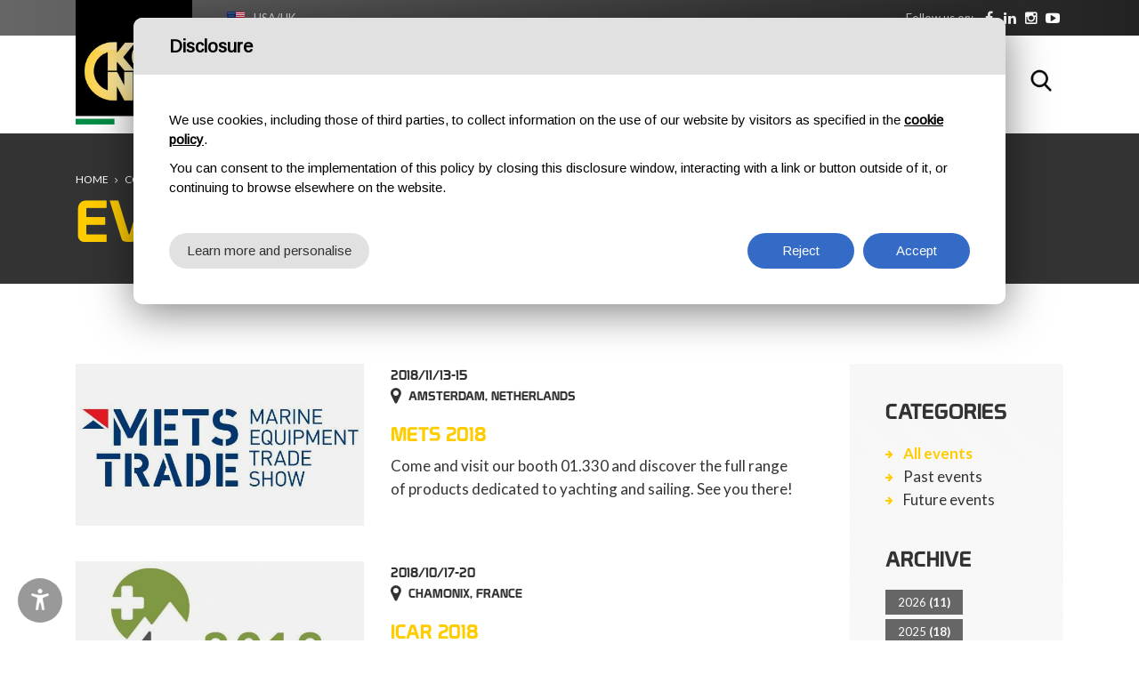

--- FILE ---
content_type: text/html; charset=utf-8
request_url: https://www.kong.it/en/archive/2018/
body_size: 74698
content:


<!DOCTYPE html>

<html lang="en">
<head>
    <meta http-equiv="Content-Type" content="text/html; charset=utf-8" />
    <meta charset="utf-8">
    <meta name="viewport" content="width=device-width, initial-scale=1.0, maximum-scale=1">
    <link href="/favicon.png" rel="shortcut icon" type="image/x-icon">
    <link href="https://fonts.googleapis.com/css?family=Lato:400,700" rel="stylesheet">
    <link href="https://fonts.googleapis.com/css?family=Montserrat:300,400,700" rel="stylesheet">


    

    <meta property="og:image" content="https://www.kong.it/images/kong-share.jpg" />
    <meta name="twitter:image" content="https://www.kong.it/images/kong-share.jpg" />

    

    <meta name="geo.region" content="IT-LC" />
    <meta name="geo.placename" content="Monte Marenzo" />
    <meta name="geo.position" content="45.768282;9.456672" />
    <meta name="ICBM" content="45.768282, 9.456672" />


    <link href="/css/preloader.css" rel="stylesheet">
    <link href="/css/bootstrap.css" rel="stylesheet">
    <link href="/css/font-awesome.min.css" rel="stylesheet">
    <link href="/css/animate.css" rel="stylesheet">
    <link href="/css/swiper.min.css" rel="stylesheet">
    <link href="/css/jquery.fancybox.min.css" rel="stylesheet">
	<link href="/css/jquery-ui.min.css" rel="stylesheet">
    <link href="/css/style.css" rel="stylesheet">
    <link href="/css/custom.css" rel="stylesheet">
    

    <title>Archive - KONG</title>



    <script type="text/javascript">
        function CheckBoxRequired_ClientValidate(sender, e) {
            e.IsValid = jQuery(".AcceptedAgreement input:checkbox").is(':checked');
        }
    </script>

    <script type="text/javascript">
        function CheckBoxRequiredPopupNewsletter_ClientValidate(sender, e) {
            e.IsValid = jQuery(".AcceptedAgreementPopupNewsletter input:checkbox").is(':checked');
        }
    </script>

    <script type="text/javascript">
        function CheckBoxRequiredNewsletter_ClientValidate(sender, e) {
            e.IsValid = jQuery(".AcceptedAgreementNewsletter input:checkbox").is(':checked');
        }
    </script>

    

    <script>
        window.dataLayer = window.dataLayer || [];
        function gtag() {
            dataLayer.push(arguments);
        }
        gtag("consent", "default", {
            ad_storage: "denied",
            analytics_storage: "denied",
            personalization_storage: "granted",
            wait_for_update: 2000 // milliseconds
        });
        gtag('set', 'url_passthrough', true);
        gtag("set", "ads_data_redaction", true);
        // Google Tag Manager
        (function (w, d, s, l, i) {
            w[l] = w[l] || [];
            w[l].push({
                'gtm.start': new Date().getTime(),
                event: 'gtm.js'
            });
            var f = d.getElementsByTagName(s)[0],
                j = d.createElement(s),
                dl = l != 'dataLayer' ? '&l=' + l : '';
            j.async = true;
            j.src =
                'https://www.googletagmanager.com/gtm.js?id=' + i + dl;
            f.parentNode.insertBefore(j, f);
        })(window, document, 'script', 'dataLayer', 'GTM-PB3XZNS');
    </script>

    <!-- Global site tag (gtag.js) - Google Analytics -->
    <script async src="https://www.googletagmanager.com/gtag/js?id=UA-54875299-1"></script>
    <script>
        window.dataLayer = window.dataLayer || [];
        function gtag() { dataLayer.push(arguments); }
        gtag('js', new Date());

        gtag('config', 'UA-54875299-1');
        gtag('config', 'AW-10846872623');
    </script>

    


    <script type="text/javascript" src="https://platform-api.sharethis.com/js/sharethis.js#property=647488be40353a0019caf086&product=inline-share-buttons" async="async"></script>


    <style>
        .social ul .wechat.desktop {
            display: block;
        }

        .social ul .wechat.mobile {
            display: none;
        }

        @media screen and (max-width: 768px) {
            .social ul .wechat.desktop {
                display: none;
            }

            .social ul .wechat.mobile {
                display: block;
            }
        }
    </style>

</head>
<body class="langen">
    <a href="#main-content" class="skip-link">Skip to main content</a>

    
    <!-- Google Tag Manager (noscript) -->
    <noscript>
        <iframe src="https://www.googletagmanager.com/ns.html?id=GTM-PB3XZNS"
            height="0" width="0" style="display: none; visibility: hidden"></iframe>
    </noscript>
    <!-- End Google Tag Manager (noscript) -->

    <form name="aspnetForm" method="post" action="/en/archive/2018/" onsubmit="javascript:return WebForm_OnSubmit();" id="aspnetForm">
<div>
<input type="hidden" name="__EVENTTARGET" id="__EVENTTARGET" value="" />
<input type="hidden" name="__EVENTARGUMENT" id="__EVENTARGUMENT" value="" />
<input type="hidden" name="__VIEWSTATEFIELDCOUNT" id="__VIEWSTATEFIELDCOUNT" value="7" />
<input type="hidden" name="__VIEWSTATE" id="__VIEWSTATE" value="/[base64]" />
<input type="hidden" name="__VIEWSTATE1" id="__VIEWSTATE1" value="[base64]" />
<input type="hidden" name="__VIEWSTATE2" id="__VIEWSTATE2" value="[base64]" />
<input type="hidden" name="__VIEWSTATE3" id="__VIEWSTATE3" value="[base64]" />
<input type="hidden" name="__VIEWSTATE4" id="__VIEWSTATE4" value="[base64]" />
<input type="hidden" name="__VIEWSTATE5" id="__VIEWSTATE5" value="[base64]" />
<input type="hidden" name="__VIEWSTATE6" id="__VIEWSTATE6" value="[base64]/kmPs3Sayp0VWtg1NmHNdOA==" />
</div>

<script type="text/javascript">
//<![CDATA[
var theForm = document.forms['aspnetForm'];
if (!theForm) {
    theForm = document.aspnetForm;
}
function __doPostBack(eventTarget, eventArgument) {
    if (!theForm.onsubmit || (theForm.onsubmit() != false)) {
        theForm.__EVENTTARGET.value = eventTarget;
        theForm.__EVENTARGUMENT.value = eventArgument;
        theForm.submit();
    }
}
//]]>
</script>


<script src="/WebResource.axd?d=a9ZtzeyLaW5PItI4OqSNsl5N3kmAwEBden1yKdG2VOmztP9WI7ehxqnvPY6HcGKcY2rzVWRA-SoSJAwINcM9YikQUBU1&amp;t=637322027740000000" type="text/javascript"></script>


<script src="/ScriptResource.axd?d=p34puON0SvxWsKPwpV0BFBZcLhq3zkxG2uDYUeyD-fpYQZ2dQ1OXwzzvCSbGjFTWd3Yw1XT-DGnekkK8EsmBezwrI98nejzrrQ5uhMm0vHy3XSXMztZ5yRSR5CsiLWzfJB6I1f8bG2Q0Chx4A6JosUOZoII1&amp;t=ffffffffd3a02b01" type="text/javascript"></script>
<script src="/ScriptResource.axd?d=3VWSYO1hhM3dBfvycOWbjXxe_pb81GZU4GJTIUxjLc5MlwhcMR1ajD5aGqUHuxCvoBNPjMnc3MaMeV6uFsnpLmK3i5HEo5vcm5aCPDT93lfIxjCnJhuus5_X-dU11ONJ24YYCJFmfxZ6zuE2laZ2b3aKXKhZfgdItu4FG-IBvQuVztUX0&amp;t=4f7d5f1" type="text/javascript"></script>
<script type="text/javascript">
//<![CDATA[
if (typeof(Sys) === 'undefined') throw new Error('ASP.NET Ajax client-side framework failed to load.');
//]]>
</script>

<script src="/ScriptResource.axd?d=RWtJfx9R3BmbQurO9fRBSVVqEEiLnIiG3OPVOEv4VtdMpIUCzwczLUllRPgzs6ymFVo5LQT5rdPyu_7-N2V-CkEEY7meKoZr1liTyxv37YP0mC7jk3nVM0VelgLjo_HU6NNrV2fJrW8yhL00pUhw9cuyo0Od4squiok--YejYbw6OG4ME-y4gfbsrnIFbeIVnbuTPA2&amp;t=4f7d5f1" type="text/javascript"></script>
<script type="text/javascript">
//<![CDATA[
function WebForm_OnSubmit() {
if (typeof(ValidatorOnSubmit) == "function" && ValidatorOnSubmit() == false) return false;
return true;
}
//]]>
</script>

<div>

	<input type="hidden" name="__VIEWSTATEGENERATOR" id="__VIEWSTATEGENERATOR" value="BC8F39E7" />
	<input type="hidden" name="__EVENTVALIDATION" id="__EVENTVALIDATION" value="/wEdAAibQBUDh6Hl84ZF6LlyGI9kf5ib+JBLaDisYFeYmzYMWFp92C/P/saOEmTry1AaXNz95QuwVIDB+43/Qp5eB52h7mi9q/niKz8OX44TU+fNTl9rDXRbVm8Yl015JatMeTRt45H9iLtLz3FpocqdkbPLUKAtb3qUsGK7Z/4Q93/B7vGK8PMQAW3qNo+HBhGR4GFM1mXL" />
</div>

        <script type="text/javascript">
//<![CDATA[
Sys.WebForms.PageRequestManager._initialize('ctl00$ScriptManager1', 'aspnetForm', [], [], [], 90, 'ctl00');
//]]>
</script>


        <header id="sticker1" class="header">
            <div class="top">
                <div class="container">
                    <div class="languages"><div class="current en"><a href="#">USA/UK</a></div><div class="list"><ul><li class="it "><a href="/it/">Italia</a></li><li class="en active"><a href="/en/">USA/UK</a></li><li class="es "><a href="/es/">España</a></li><li class="fr "><a href="/fr/">France</a></li><li class="de "><a href="/de/">Deutschland</a></li><li class="pt "><a href="/pt/">Português</a></li><li class="ru "><a href="/ru/">Россия</a></li><li class="cn"><a target="_blank" href="http://kongfareast.cn/">中国</a></li></ul></div></div>
                    <div class="social">
                        <div class="text">
                            <p>Follow us on:</p>
                        </div>
                        <ul>
                            
                            <li class="facebook"><a rel="nofollow" href="https://www.facebook.com/kongitaly" target="_blank"><span class="circle"><i class="fa fa-facebook"></i></span></a></li>
                            <li class="linkedin"><a rel="nofollow" href="https://www.linkedin.com/company/kong-spa" target="_blank"><span class="circle"><i class="fa fa-linkedin"></i></span></a></li>
                            <li class="instagram"><a rel="nofollow" href="https://www.instagram.com/kong.italy/" target="_blank"><span class="circle"><i class="fa fa-instagram"></i></span></a></li>
                            <li class="youtube"><a rel="nofollow" href="https://www.youtube.com/@KongItaly" target="_blank"><span class="circle"><i class="fa fa-youtube-play"></i></span></a></li>

                            
                        </ul>
                    </div>
                </div>
            </div>
            <nav class="navbar container">
                <a class="navbar-brand" href="https://www.kong.it/en/">
                    
                <img src="/images/logo.png" class="" alt="Kong" /></a>
                    

                <button class="navbar-toggle pull-right" data-target="#navbar" data-toggle="collapse" type="button"><i class="fa fa-bars"></i></button>
                <div id="navbar" class="navbar-collapse collapse pull-right">
                    <ul class="nav navbar-nav">
                        <li class="home "><a href="https://www.kong.it/en/"><span>Home</span></a></li>
                        <li class="category dropdown dropdown-static "><a href="https://www.kong.it/en/catalog/outdoor/" class="link-padre dropdown-toggle"><span>Outdoor</span></a> <span class="aprisottomenu"></span>
                            <div class="sf-mega dropdown-menu">
                                <div class="container">
                                    <div class="row divtable">
                                        <div class="divcell col-sm-3">
                                            <h5>Products</h5>
                                            <ul class="">
                                                    <li><a href="https://www.kong.it/en/products/outdoor/accessories/">Accessories</a></li>    <li><a href="https://www.kong.it/en/products/outdoor/aid-climbing/">AID Climbing</a></li>    <li><a href="https://www.kong.it/en/products/outdoor/anchorage/">Anchorage</a></li>    <li><a href="https://www.kong.it/en/products/outdoor/bags/">Bags</a></li>    <li><a href="https://www.kong.it/en/products/outdoor/carabiners/">Carabiners / Connectors</a></li>    <li><a href="https://www.kong.it/en/products/outdoor/coudou-pro/">Coudou Pro</a></li>    <li><a href="https://www.kong.it/en/products/outdoor/descenders/">Descenders</a></li>    <li><a href="https://www.kong.it/en/products/outdoor/distributed-brands/">Distributed Brands</a></li>    <li><a href="https://www.kong.it/en/products/outdoor/ferrata-kit/">Ferrata Kit</a></li>    <li><a href="https://www.kong.it/en/products/outdoor/gloves/">Gloves</a></li>    <li><a href="https://www.kong.it/en/products/outdoor/harnesses/">Harnesses</a></li>    <li><a href="https://www.kong.it/en/products/outdoor/helmets/">Helmets</a></li>    <li><a href="https://www.kong.it/en/products/outdoor/pulleys/">Pulleys</a></li>    <li><a href="https://www.kong.it/en/products/outdoor/quicklinks/">Quick Links</a></li>    <li><a href="https://www.kong.it/en/products/outdoor/quickdraws/">Quickdraws</a></li>    <li><a href="https://www.kong.it/en/products/outdoor/rope-clamps/">Rope clamps</a></li>    <li><a href="https://www.kong.it/en/products/outdoor/ropes/">Ropes</a></li>    <li><a href="https://www.kong.it/en/products/outdoor/slings/">Slings</a></li>    <li><a href="https://www.kong.it/en/products/outdoor/winter-line/">Winter line</a></li>
                                            </ul>
                                        </div>

                                        <div class="divcell col-sm-3"><h5>Outdoor activities</h5><ul>    <li><a href="https://www.kong.it/en/activity/canyoning/">Canyoning</a></li>    <li><a href="https://www.kong.it/en/activity/caving/">Caving</a></li>    <li><a href="https://www.kong.it/en/activity/climbing/">Climbing</a></li>    <li><a href="https://www.kong.it/en/activity/ferrata/">Ferrata</a></li>    <li><a href="https://www.kong.it/en/activity/mountaineering/">Mountaineering</a></li>    <li><a href="https://www.kong.it/en/activity/rope-courses/">Rope courses</a></li>    <li><a href="https://www.kong.it/en/activity/snow-ice/">Snow & ice</a></li></ul></div>

                                        <div class="divcell col-sm-3">
                                            <h5>Highlights</h5>
                                            <ul>
                                                    <li><a href="https://www.kong.it/en/product/convoy/">Convoy</a></li>    <li><a href="https://www.kong.it/en/product/frog/">Frog</a></li>    <li><a href="https://www.kong.it/en/product/genius/">Genius II</a></li>    <li><a href="https://www.kong.it/en/product/i-ovalone-alu-auto-block/">i-Ovalone Alu Auto Block</a></li>    <li><a href="https://www.kong.it/en/product/i-ovalone-alu-twist-lock/">i-Ovalone Alu Twist Lock</a></li>    <li><a href="https://www.kong.it/en/product/i-ovalone-dna-autoblock/">i-Ovalone DNA Autoblock</a></li>    <li><a href="https://www.kong.it/en/product/lario-4/">LARIO 4</a></li>    <li><a href="https://www.kong.it/en/product/leef/">Leef</a></li>
                                            </ul>
                                        </div>
                                        <div class="divcell col-sm-3 menu-image">
                                            <img alt="Outdoor" src="/images/menu-sport.jpg" class="img-responsive" />
                                        </div>
                                    </div>
                                </div>
                            </div>
                        </li>
                        <li class="category dropdown dropdown-static "><a href="https://www.kong.it/en/catalog/professional/" class="link-padre dropdown-toggle"><span>Professional</span></a> <span class="aprisottomenu"></span>
                            <div class="sf-mega dropdown-menu">
                                <div class="container">
                                    <div class="row divtable">
                                        <div class="divcell col-sm-3">
                                            <h5>Products</h5>
                                            <ul>
                                                    <li><a href="https://www.kong.it/en/products/professional/accessories/">Accessories</a></li>    <li><a href="https://www.kong.it/en/products/professional/aid-climbing/">AID Climbing</a></li>    <li><a href="https://www.kong.it/en/products/professional/anchorage/">Anchorage</a></li>    <li><a href="https://www.kong.it/en/products/professional/bags/">Bags</a></li>    <li><a href="https://www.kong.it/en/products/professional/carabiners/">Carabiners / Connectors</a></li>    <li><a href="https://www.kong.it/en/products/professional/descenders/">Descenders</a></li>    <li><a href="https://www.kong.it/en/products/professional/distributed-brands/">Distributed Brands</a></li>    <li><a href="https://www.kong.it/en/products/professional/evacuation/">Evacuation and Transport</a></li>    <li><a href="https://www.kong.it/en/products/professional/fall-arrest-and-positioning/">Fall arrest and positioning</a></li>    <li><a href="https://www.kong.it/en/products/professional/gloves/">Gloves</a></li>    <li><a href="https://www.kong.it/en/products/professional/harnesses/">Harnesses</a></li>    <li><a href="https://www.kong.it/en/products/professional//">Helicopter Set-Up</a></li>    <li><a href="https://www.kong.it/en/products/professional/helmets/">Helmets</a></li>    <li><a href="https://www.kong.it/en/products/professional/lifting-devices/">Lifting devices</a></li>    <li><a href="https://www.kong.it/en/products/professional/pulleys/">Pulleys</a></li>    <li><a href="https://www.kong.it/en/products/professional/quicklinks/">Quick Links</a></li>    <li><a href="https://www.kong.it/en/products/professional/rope-clamps/">Rope clamps</a></li>    <li><a href="https://www.kong.it/en/products/professional/ropes/">Ropes</a></li>    <li><a href="https://www.kong.it/en/products/professional/slings/">Slings</a></li>    <li><a href="https://www.kong.it/en/products/professional/stretchers/">Stretchers</a></li>    <li><a href="https://www.kong.it/en/products/professional/winter-line/">Winter line</a></li>
                                            </ul>
                                        </div>


                                        <div class="divcell col-sm-3"><h5>Rescue activities</h5><ul>    <li><a href="https://www.kong.it/en/activity/cableway-evacuation/">Cableway evacuation</a></li>    <li><a href="https://www.kong.it/en/activity/firebrigades-and-civil-protection/">Firebrigades and civil protection</a></li>    <li><a href="https://www.kong.it/en/activity/helirescue/">Helirescue</a></li>    <li><a href="https://www.kong.it/en/activity/k9/">K9</a></li>    <li><a href="https://www.kong.it/en/activity/mountain-rescue/">Mountain rescue</a></li>    <li><a href="https://www.kong.it/en/activity/tactical/">Tactical</a></li>    <li><a href="https://www.kong.it/en/activity/water-danger/">Water danger</a></li></ul></div><div class="divcell col-sm-3"><h5>Work activities</h5><ul>    <li><a href="https://www.kong.it/en/activity/confined-spaces/">Confined spaces</a></li>    <li><a href="https://www.kong.it/en/activity/laddersnbspand-elevating-platforms/">Ladders&nbsp;and elevating platforms</a></li>    <li><a href="https://www.kong.it/en/activity/metal-structures/">Metal structures</a></li>    <li><a href="https://www.kong.it/en/activity/roof-and-inclined-planes/">Roof and inclined planes</a></li>    <li><a href="https://www.kong.it/en/activity/rope-access/">Rope Access</a></li>    <li><a href="https://www.kong.it/en/activity/sailboats/">Sailboats</a></li>    <li><a href="https://www.kong.it/en/activity/scaffolding-and-trestels/">Scaffolding and trestels</a></li>    <li><a href="https://www.kong.it/en/activity/treeclimbing-arboriculture/">Treeclimbing / arboriculture</a></li>    <li><a href="https://www.kong.it/en/activity/wind-turbines/">Wind turbines</a></li></ul></div>

                                        <div class="divcell col-sm-3 menu-image">
                                            <img alt="Professional" src="/images/menu-professional.jpg" class="img-responsive" />
                                        </div>

                                    </div>
                                </div>
                            </div>
                        </li>
                        <li class="category dropdown dropdown-static "><a href="https://www.kong.it/en/catalog/components/" class="link-padre dropdown-toggle"><span>Components</span></a> <span class="aprisottomenu"></span>
                            <div class="sf-mega dropdown-menu">
                                <div class="container">
                                    <div class="row divtable">
                                        <div class="divcell col-sm-3">
                                            <h5>Products</h5>
                                            <ul>
                                                    <li><a href="https://www.kong.it/en/products/components/carabiners/">Carabiners / Connectors</a></li>    <li><a href="https://www.kong.it/en/products/components/quicklinks/">Quick Links</a></li>    <li><a href="https://www.kong.it/en/products/components/sailing-accessories/">Sailing accessories</a></li>    <li><a href="https://www.kong.it/en/products/components/small-metal-parts/">Small metal parts</a></li>
                                            </ul>
                                        </div>
                                        <div class="divcell col-sm-3"><h5>Components activities</h5><ul>    <li><a href="https://www.kong.it/en/activity/ironware/">Ironware</a></li>    <li><a href="https://www.kong.it/en/activity/sailing/">Sailing</a></li></ul></div>

                                        <div class="divcell col-sm-3">
                                            <h5>Highlights</h5>
                                            <ul>
                                                    <li><a href="https://www.kong.it/en/product/i-ovalone-dna-autoblock/">i-Ovalone DNA Autoblock</a></li>    <li><a href="https://www.kong.it/en/product/mini-frog/">Mini Frog</a></li>    <li><a href="https://www.kong.it/en/product/ovalonednaautoblock/">Ovalone DNA Autoblock</a></li>    <li><a href="https://www.kong.it/en/product/quick-release-525/">Quick Release 525</a></li>    <li><a href="https://www.kong.it/en/product/swivel-anchor-connector/">Swivel anchor connector</a></li>
                                            </ul>
                                        </div>


                                        <div class="divcell col-sm-3 menu-image">
                                            <img alt="Components" src="/images/menu-componenti.jpg" class="img-responsive" />
                                        </div>

                                    </div>
                                </div>
                            </div>
                        </li>




                        <li class="company dropdown dropdown-static active"><a href="https://www.kong.it/en/company/" class="link-padre dropdown-toggle"><span>About us</span></a> <span class="aprisottomenu"></span>
                            <div class="sf-mega dropdown-menu">
                                <div class="container">
                                    <div class="row divtable">
                                        <div class="divcell col-sm-3">
                                            <h5>Company</h5>
                                            <ul>
                                                <li><a href="https://www.kong.it/en/history/">History</a></li>
                                                <li><a href="https://www.kong.it/en/factory/">Factory</a></li>
                                                <li><a href="https://www.kong.it/en/innovations-patents-technologies/">Innovations & Patents</a></li>
                                                <li><a href="https://www.kong.it/en/company-policy/">Company Policy</a></li>

                                                

                                                <li><a href="https://www.voloclublecco.it/" target="_blank" rel="nofollow">Volo Club Lecco</a></li>

                                            </ul>
                                        </div>

                                        <div class="divcell col-sm-3">
                                            <h5>Quality</h5>
                                            <ul>
                                                <li><a href="https://www.kong.it/en/certifications-and-accreditations/">Certifications and accreditations</a></li>
                                                <li><a href="https://www.kong.it/en/standards/">Standards</a></li>

                                                
                                                <li><a href="https://www.kong.it/en/declaration-of-conformity/">Declaration of Conformity</a></li>
                                                

                                                <li><a href="https://www.kong.it/en/life/">Lifetime of products</a></li>
                                                <li><a href="https://www.kong.it/en/controlli-ispezioni-revisioni/">Checks, inspections and servicing</a></li>

                                                
                                            </ul>
                                        </div>

                                        <div class="divcell col-sm-3">
                                            <h5>Experience</h5>
                                            <ul>
                                                <li><a href="https://www.kong.it/en/kong-team/">Kong team</a></li>
                                                <li><a href="https://www.kong.it/en/news/">Events</a></li>

                                                
                                                <li><a href="https://www.kong.it/en/lexicon/">Lexicon</a></li>
                                                

                                                <li><a href="https://www.kong.it/en/virtual-booth/">Virtual booth</a></li>
                                                <li><a href="https://www.kong.it/en/come-scegliere-un-connettore/">How to choose a connector</a></li>
                                            </ul>
                                        </div>


                                        <div class="divcell col-sm-3 menu-image">
                                            <img alt="Kong azienda" src="/images/menu-azienda.jpg" class="img-responsive" />
                                        </div>

                                    </div>
                                </div>
                            </div>
                        </li>



                        

                        <li class="download "><a href="https://www.kong.it/en/download/"><span>Download</span></a></li>


                        
                        <li class="training "><a href="https://www.kong.it/en/training/" class="dropdown-toggle"><span>Training</span></a> <span class="aprisottomenu"></span>
                            <ul class="dropdown-menu sub-menu">

                                <li><a href="https://www.kong.it/en/training-courses/">Training courses</a></li>


                                <li><a href="https://www.kong.it/en/courses-calendar/">Courses Calendar</a></li>
                                <li><a href="https://www.kong.it/en/inspector-register/">Inspector register</a></li>
                            </ul>
                        </li>
                        
                        <li class="contacts "><a href="https://www.kong.it/en/contacts/" class="dropdown-toggle"><span>Contacts</span></a> <span class="aprisottomenu"></span>
                            <ul class="dropdown-menu sub-menu">
                                <li><a href="https://www.kong.it/en/contacts/">Contact us</a></li>
                                <li><a href="https://www.kong.it/en/subsidiaries/">Subsidiaries</a></li>
                                <li><a href="https://www.kong.it/en/distributors/">Area manager</a></li>
                                <li><a href="https://www.kong.it/en/retailers/">Retailers</a></li>
                                <li><a href="https://www.kong.it/en/logistic-info/">Logistic Info</a></li>
                            </ul>
                        </li>

                        
                    </ul>

                    <div class="search">
                        <button type="button" class="fa fa-search active cercabody" data-target=".navbar-search" data-toggle="collapse">Search</button>
                    </div>

                </div>
            </nav>
        </header>
        <main>

            
    <div class="wrapper">
        <div class="content no-all-paddings">
            <div class="title">
                <div class="breadcrumb">
                    <div class="container">
                        <div class="box">
                            <ul>
                                <li><a href="https://www.kong.it/en/">Home</a></li>
                                <li><a href="https://www.kong.it/en/company/">Company</a></li>
                                <li><a href="#">Archive</a></li>
                            </ul>
                        </div>
                    </div>
                </div>
                <div class="container">
                    <div class="row">
                        <div class="col-sm-12">
                            <h1>Events</h1>
                        </div>
                    </div>
                </div>
            </div>
            <div class="block presentation archive list" id="main-content">
                <div class="container">
                    <div class="row riga">
                        <div class="col-md-3 col-sm-12 pull-right">
                            

<div class="sidebar-news">
    <div class="widget categories">
        <h3>Categories</h3>
        <ul>
            <li class="active"><a href="https://www.kong.it/en/news/">All events</a></li><li><a href="https://www.kong.it/en/prev/">Past events</a></li><li><a href="https://www.kong.it/en/next/">Future events</a></li>
        </ul>
    </div>
    <div class="widget years">
        <h3>Archive</h3>
        <ul>
            <li ><a href="https://www.kong.it/en/archive/2026/">2026 <span>(11)</span></a></li><li ><a href="https://www.kong.it/en/archive/2025/">2025 <span>(18)</span></a></li><li ><a href="https://www.kong.it/en/archive/2024/">2024 <span>(16)</span></a></li><li ><a href="https://www.kong.it/en/archive/2023/">2023 <span>(10)</span></a></li><li ><a href="https://www.kong.it/en/archive/2022/">2022 <span>(16)</span></a></li><li ><a href="https://www.kong.it/en/archive/2021/">2021 <span>(6)</span></a></li><li ><a href="https://www.kong.it/en/archive/2020/">2020 <span>(12)</span></a></li><li ><a href="https://www.kong.it/en/archive/2019/">2019 <span>(15)</span></a></li><li class="active"><a href="https://www.kong.it/en/archive/2018/">2018 <span>(13)</span></a></li><li ><a href="https://www.kong.it/en/archive/2017/">2017 <span>(11)</span></a></li><li ><a href="https://www.kong.it/en/archive/2016/">2016 <span>(4)</span></a></li><li ><a href="https://www.kong.it/en/archive/2015/">2015 <span>(6)</span></a></li><li ><a href="https://www.kong.it/en/archive/2014/">2014 <span>(2)</span></a></li>
        </ul>
    </div>
</div>

                        </div>
                        <div class="col-md-9 col-sm-12">
                            <div class="row lista">
                                

        <div class="col-md-12 col-sm-12">
            <div class="item">
                <div class="row">
                    <div class="col-md-5 col-sm-12">
                        <div class="image">
                            <a href="https://www.kong.it/en/post/mets-2018/">
                                <img alt="METS&nbsp;2018" src="https://www.kong.it/upload/img/c/585x329-metstradelogo.jpg" class="img-responsive"></a>
                        </div>
                    </div>
                    <div class="col-md-7 col-sm-12">
                        <div class="bottom">
                            <p class="data">2018/11/13-15</p>
                            <p class="location">Amsterdam, Netherlands</p>
                            <h2><a href="https://www.kong.it/en/post/mets-2018/">METS&nbsp;2018</a></h2>
                            <p>Come and visit our booth 01.330 and discover the full range of products dedicated to yachting and sailing.
See you there!</p>
                        </div>
                    </div>
                </div>
            </div>
        </div>


    

        <div class="col-md-12 col-sm-12">
            <div class="item">
                <div class="row">
                    <div class="col-md-5 col-sm-12">
                        <div class="image">
                            <a href="https://www.kong.it/en/post/icar-2018/">
                                <img alt="ICAR 2018" src="https://www.kong.it/upload/img/c/585x329-logoicarcisa2018.jpg" class="img-responsive"></a>
                        </div>
                    </div>
                    <div class="col-md-7 col-sm-12">
                        <div class="bottom">
                            <p class="data">2018/10/17-20</p>
                            <p class="location">Chamonix, France</p>
                            <h2><a href="https://www.kong.it/en/post/icar-2018/">ICAR 2018</a></h2>
                            <p>International conference dedicated to mountain rescue and emergency management.
Come visit our booth to discover the full range of our products.
See y..</p>
                        </div>
                    </div>
                </div>
            </div>
        </div>


    

        <div class="col-md-12 col-sm-12">
            <div class="item">
                <div class="row">
                    <div class="col-md-5 col-sm-12">
                        <div class="image">
                            <a href="https://www.kong.it/en/post/reas-2018/">
                                <img alt="REAS 2018" src="https://www.kong.it/upload/img/c/585x329-reas.jpg" class="img-responsive"></a>
                        </div>
                    </div>
                    <div class="col-md-7 col-sm-12">
                        <div class="bottom">
                            <p class="data">2018/10/05-07</p>
                            <p class="location">Brescia, Italia</p>
                            <h2><a href="https://www.kong.it/en/post/reas-2018/">REAS 2018</a></h2>
                            <p>Come to visit our booth, pavillon 5 stand A29 and discover all the new products we will present in worldwide preview.We are waiting!</p>
                        </div>
                    </div>
                </div>
            </div>
        </div>


    

        <div class="col-md-12 col-sm-12">
            <div class="item">
                <div class="row">
                    <div class="col-md-5 col-sm-12">
                        <div class="image">
                            <a href="https://www.kong.it/en/post/fisp-2018/">
                                <img alt="FISP 2018" src="https://www.kong.it/upload/img/c/585x329-fisp2018.jpg" class="img-responsive"></a>
                        </div>
                    </div>
                    <div class="col-md-7 col-sm-12">
                        <div class="bottom">
                            <p class="data">2018/10/03-05</p>
                            <p class="location">São Paulo, Brazil</p>
                            <h2><a href="https://www.kong.it/en/post/fisp-2018/">FISP 2018</a></h2>
                            <p>FISP is the main fair of safety and protection at work of Latin America.Don't miss the chance to meet us in our booth 404B and discover the high quali..</p>
                        </div>
                    </div>
                </div>
            </div>
        </div>


    

        <div class="col-md-12 col-sm-12">
            <div class="item">
                <div class="row">
                    <div class="col-md-5 col-sm-12">
                        <div class="image">
                            <a href="https://www.kong.it/en/post/12deg-kong-open-day/">
                                <img alt="Kong Open Day" src="https://www.kong.it/upload/img/c/585x329-copertinafbkod12.jpg" class="img-responsive"></a>
                        </div>
                    </div>
                    <div class="col-md-7 col-sm-12">
                        <div class="bottom">
                            <p class="data">2018/09/29</p>
                            <p class="location">via XXV Aprile 4, 23804 Monte Marenzo (LC)</p>
                            <h2><a href="https://www.kong.it/en/post/12deg-kong-open-day/">Kong Open Day</a></h2>
                            <p>Also this year KONG will open the doors of its factory in order to introduce an Italian reality with a long history of corporate and sports.KONG staff..</p>
                        </div>
                    </div>
                </div>
            </div>
        </div>


    

        <div class="col-md-12 col-sm-12">
            <div class="item">
                <div class="row">
                    <div class="col-md-5 col-sm-12">
                        <div class="image">
                            <a href="https://www.kong.it/en/post/chiusura-estiva-1/">
                                <img alt="Summer Holidays" src="https://www.kong.it/upload/img/c/585x329-chiusuraestiva2018.jpg" class="img-responsive"></a>
                        </div>
                    </div>
                    <div class="col-md-7 col-sm-12">
                        <div class="bottom">
                            <p class="data">2018/08/04-26</p>
                            <p class="location">Monte Marenzo (LC) - Italy</p>
                            <h2><a href="https://www.kong.it/en/post/chiusura-estiva-1/">Summer Holidays</a></h2>
                            <p></p>
                        </div>
                    </div>
                </div>
            </div>
        </div>


    

        <div class="col-md-12 col-sm-12">
            <div class="item">
                <div class="row">
                    <div class="col-md-5 col-sm-12">
                        <div class="image">
                            <a href="https://www.kong.it/en/post/outdoor-2018/">
                                <img alt="OutDoor 2018" src="https://www.kong.it/upload/img/c/585x329-outdoor02.jpg" class="img-responsive"></a>
                        </div>
                    </div>
                    <div class="col-md-7 col-sm-12">
                        <div class="bottom">
                            <p class="data">2018/06/17-20</p>
                            <p class="location">Friedrichshafen, Germany</p>
                            <h2><a href="https://www.kong.it/en/post/outdoor-2018/">OutDoor 2018</a></h2>
                            <p>Come to visit our booth, hall B3 stand 100 and discover all the new items presented in worldwide preview. We'll wait you!</p>
                        </div>
                    </div>
                </div>
            </div>
        </div>


    

        <div class="col-md-12 col-sm-12">
            <div class="item">
                <div class="row">
                    <div class="col-md-5 col-sm-12">
                        <div class="image">
                            <a href="https://www.kong.it/en/post/asian-attractions-expo-2018/">
                                <img alt="Asian Attractions Expo 2018" src="https://www.kong.it/upload/img/c/585x329-asianattractionsexpo01.jpg" class="img-responsive"></a>
                        </div>
                    </div>
                    <div class="col-md-7 col-sm-12">
                        <div class="bottom">
                            <p class="data">2018/06/06-08</p>
                            <p class="location">Hong Kong, China</p>
                            <h2><a href="https://www.kong.it/en/post/asian-attractions-expo-2018/">Asian Attractions Expo 2018</a></h2>
                            <p>Asian Attractions Expo (AAE) 2018 is the largest and most comprehensive trade show in Asia for the amusement parks and attractions industry.Come to vi..</p>
                        </div>
                    </div>
                </div>
            </div>
        </div>


    

        <div class="col-md-12 col-sm-12">
            <div class="item">
                <div class="row">
                    <div class="col-md-5 col-sm-12">
                        <div class="image">
                            <a href="https://www.kong.it/en/post/dsa-2018/">
                                <img alt="DSA 2018" src="https://www.kong.it/upload/img/c/585x329-dsa1.jpg" class="img-responsive"></a>
                        </div>
                    </div>
                    <div class="col-md-7 col-sm-12">
                        <div class="bottom">
                            <p class="data">2018/04/16-19</p>
                            <p class="location">Kuala Lumpur, Malaysia</p>
                            <h2><a href="https://www.kong.it/en/post/dsa-2018/">DSA 2018</a></h2>
                            <p>Come to visit in the italian pavillion our booth 20475 and discover our range of products dedicated to intervention.We look forward to seeing you ther..</p>
                        </div>
                    </div>
                </div>
            </div>
        </div>


    

        <div class="col-md-12 col-sm-12">
            <div class="item">
                <div class="row">
                    <div class="col-md-5 col-sm-12">
                        <div class="image">
                            <a href="https://www.kong.it/en/post/casta-2018/">
                                <img alt="Ca.STA 2018" src="https://www.kong.it/upload/img/c/585x329-casta.jpg" class="img-responsive"></a>
                        </div>
                    </div>
                    <div class="col-md-7 col-sm-12">
                        <div class="bottom">
                            <p class="data">2018/03/05-10</p>
                            <p class="location">Sestriere, Italia</p>
                            <h2><a href="https://www.kong.it/en/post/casta-2018/">Ca.STA 2018</a></h2>
                            <p>Come and visit our stand at the sports hall in Sestriere and discover our wide range of products dedicated to intervention, rescue and safety at work!..</p>
                        </div>
                    </div>
                </div>
            </div>
        </div>


    

        <div class="col-md-12 col-sm-12">
            <div class="item">
                <div class="row">
                    <div class="col-md-5 col-sm-12">
                        <div class="image">
                            <a href="https://www.kong.it/en/post/sicur-2018/">
                                <img alt="SICUR 2018" src="https://www.kong.it/upload/img/c/585x329-sicur.jpg" class="img-responsive"></a>
                        </div>
                    </div>
                    <div class="col-md-7 col-sm-12">
                        <div class="bottom">
                            <p class="data">2018/02/20-23</p>
                            <p class="location">Madrid, Spain</p>
                            <h2><a href="https://www.kong.it/en/post/sicur-2018/">SICUR 2018</a></h2>
                            <p>Come to visit our booth 6E12 and discover our range of products dedicated to intervention, rescue and safety at work.We look forward to seeing you the..</p>
                        </div>
                    </div>
                </div>
            </div>
        </div>


    

        <div class="col-md-12 col-sm-12">
            <div class="item">
                <div class="row">
                    <div class="col-md-5 col-sm-12">
                        <div class="image">
                            <a href="https://www.kong.it/en/post/acct-2018/">
                                <img alt="ACCT 2018" src="https://www.kong.it/upload/img/c/585x329-2745984316030962497692713027848639287250315n.jpg" class="img-responsive"></a>
                        </div>
                    </div>
                    <div class="col-md-7 col-sm-12">
                        <div class="bottom">
                            <p class="data">2018/02/01-04</p>
                            <p class="location">Fort Worth, TX USA</p>
                            <h2><a href="https://www.kong.it/en/post/acct-2018/">ACCT 2018</a></h2>
                            <p>The 28th Annual International ACCT Conference & Exposition is a four days conference for builders, owners, operators, practitioners, facilitators and ..</p>
                        </div>
                    </div>
                </div>
            </div>
        </div>


    

        <div class="col-md-12 col-sm-12">
            <div class="item">
                <div class="row">
                    <div class="col-md-5 col-sm-12">
                        <div class="image">
                            <a href="https://www.kong.it/en/post/ispo-munich-2018/">
                                <img alt="Ispo Munich 2018" src="https://www.kong.it/upload/img/c/585x329-img20170205wa0008.jpg" class="img-responsive"></a>
                        </div>
                    </div>
                    <div class="col-md-7 col-sm-12">
                        <div class="bottom">
                            <p class="data">2018/01/28-31</p>
                            <p class="location">Munich, Germany</p>
                            <h2><a href="https://www.kong.it/en/post/ispo-munich-2018/">Ispo Munich 2018</a></h2>
                            <p>Come and visit our booth A3-438 and discover the full range of new products presented in worldwide preview.See you there!</p>
                        </div>
                    </div>
                </div>
            </div>
        </div>


    



<div class="col-md-12">
    
</div>

                            </div>
                        </div>
                    </div>
                </div>
            </div>

            
<div class="block presentation newsletter-box pt0">
    <div class="container">
        <div class="box">
            <div class="row">
                <div class="col-md-3 col-sm-12">
                    <div class="center-wrap">
                        <div class="center">
                            <h2>Newsletter</h2>
                            <h3>Stay up to date</h3>
                        </div>
                    </div>
                </div>
                <div class="col-md-9 col-sm-12">
                    <div class="form captchaForm">
                        <div class="group">
                            <div class="field">
                            	<label for="ctl00_ContentPlaceHolder1_newsletter1_txtNome">Name/Surname</label>
                                <input name="ctl00$ContentPlaceHolder1$newsletter1$txtNome" type="text" id="ctl00_ContentPlaceHolder1_newsletter1_txtNome" class="showCaptcha" placeholder="Enter name and surname" />
                            </div>
                            <div class="field">
                            	<label for="ctl00_ContentPlaceHolder1_newsletter1_txtEmail">Email</label>
                                <input name="ctl00$ContentPlaceHolder1$newsletter1$txtEmail" type="text" id="ctl00_ContentPlaceHolder1_newsletter1_txtEmail" placeholder="Enter your email" />
                            </div>
                            <div class="field">
                            	<label for="ctl00_ContentPlaceHolder1_newsletter1_txtNazione">Country</label>
                                <input name="ctl00$ContentPlaceHolder1$newsletter1$txtNazione" type="text" id="ctl00_ContentPlaceHolder1_newsletter1_txtNazione" placeholder="Enter your country" />
                            </div>
                            <div class="send">
                                <input type="submit" name="ctl00$ContentPlaceHolder1$newsletter1$Button1" value="Subscribe now" onclick="javascript:WebForm_DoPostBackWithOptions(new WebForm_PostBackOptions(&quot;ctl00$ContentPlaceHolder1$newsletter1$Button1&quot;, &quot;&quot;, true, &quot;validaNewsletter&quot;, &quot;&quot;, false, false))" id="ctl00_ContentPlaceHolder1_newsletter1_Button1" class="btn btn-primary " />
                                <span id="ctl00_ContentPlaceHolder1_newsletter1_rNome" style="color:Red;display:none;"></span>
                                <span id="ctl00_ContentPlaceHolder1_newsletter1_rMail" style="color:Red;display:none;"></span>
                                <span id="ctl00_ContentPlaceHolder1_newsletter1_rMailValida" style="color:Red;display:none;"></span>

                                <span id="ctl00_ContentPlaceHolder1_newsletter1_cvPrivacy" style="color:Red;display:none;"></span>

                                <div id="ctl00_ContentPlaceHolder1_newsletter1_ValidationSummary1" style="color:Red;display:none;">

</div>

                            </div>
                        </div>
						<div class="captchaField"></div>
                        <div class="check">
							<span class="AcceptedAgreementNewsletter">
								<input id="ctl00_ContentPlaceHolder1_newsletter1_chkPrivacyNewsletter" type="checkbox" name="ctl00$ContentPlaceHolder1$newsletter1$chkPrivacyNewsletter" />
								<label for="ctl00_ContentPlaceHolder1_newsletter1_chkPrivacyNewsletter"><span>I have read and I accept the <a href="https://www.kong.it/en/info/privacy-policy/" target="_blank">Privacy Policy</a>.</span> </label>
							</span>
                        </div>
                    </div>
                </div>
            </div>
        </div>
    </div>
</div>


        </div>
    </div>

        </main>
        <footer class="footer">
            <div class="footer-row">
                <div class="container">
                    <div class="row">
                        <div class="col-lg-3 col-md-3 col-sm-6 col-xs-12 colonnauno">
                            <div class="widget widget-company">
                                
                                <img alt="Logo Kong Italy" src="/images/logo-footer.png" class="company img-responsive" />
                                <p>
                                    Via XXV Aprile, 4<br>
                                    23804 Monte Marenzo (LC)<br>Italy</p>
<p>
                                    Tel. <a href="tel:+390341630506">+39 0341 630506</a><br></p>
                                
                            </div>
                        </div>
                        <div class="col-lg-2 col-md-3 col-sm-6 col-xs-12 colonnadue">
                            <div class="widget widget-services">
                                <h4>Outdoor</h4>
                                <ul>
                                        <li><a href="https://www.kong.it/en/products/outdoor/accessories/">Accessories</a></li>    <li><a href="https://www.kong.it/en/products/outdoor/aid-climbing/">AID Climbing</a></li>    <li><a href="https://www.kong.it/en/products/outdoor/anchorage/">Anchorage</a></li>    <li><a href="https://www.kong.it/en/products/outdoor/bags/">Bags</a></li>    <li><a href="https://www.kong.it/en/products/outdoor/carabiners/">Carabiners / Connectors</a></li>    <li><a href="https://www.kong.it/en/products/outdoor/coudou-pro/">Coudou Pro</a></li>

                                    <li class="all"><a href="https://www.kong.it/en/catalog/outdoor/">See all</a></li>
                                </ul>
                            </div>
                        </div>
                        <div class="col-lg-2 col-md-3 col-sm-6 col-xs-12 colonnatre">
                            <div class="widget widget-services">
                                <h4>Professional</h4>
                                <ul>
                                        <li><a href="https://www.kong.it/en/products/professional/accessories/">Accessories</a></li>    <li><a href="https://www.kong.it/en/products/professional/aid-climbing/">AID Climbing</a></li>    <li><a href="https://www.kong.it/en/products/professional/anchorage/">Anchorage</a></li>    <li><a href="https://www.kong.it/en/products/professional/bags/">Bags</a></li>    <li><a href="https://www.kong.it/en/products/professional/carabiners/">Carabiners / Connectors</a></li>    <li><a href="https://www.kong.it/en/products/professional/descenders/">Descenders</a></li>
                                    <li class="all"><a href="https://www.kong.it/en/catalog/professional/">See all</a></li>
                                </ul>
                            </div>
                        </div>
                        <div class="col-lg-2 col-md-3 col-sm-6 col-xs-12 colonnaquattro">
                            <div class="widget widget-services">
                                <h4>Components</h4>
                                <ul>
                                        <li><a href="https://www.kong.it/en/products/components/carabiners/">Carabiners / Connectors</a></li>    <li><a href="https://www.kong.it/en/products/components/quicklinks/">Quick Links</a></li>    <li><a href="https://www.kong.it/en/products/components/sailing-accessories/">Sailing accessories</a></li>    <li><a href="https://www.kong.it/en/products/components/small-metal-parts/">Small metal parts</a></li>
                                    <li class="all"><a href="https://www.kong.it/en/catalog/components/">See all</a></li>
                                </ul>
                            </div>
                        </div>
                        <div class="col-lg-3 col-md-12 col-sm-12 col-xs-12 colonnacinque">
                            <div class="widget widget-social">
                                

                                
                                <div class="social">
                                    <ul>
                                        <li class="facebook"><a rel="nofollow" href="https://www.facebook.com/kongitaly" target="_blank"><span class="circle"><i class="fa fa-facebook"></i></span></a></li>
                                        <li class="linkedin"><a rel="nofollow" href="https://www.linkedin.com/company/kong-spa" target="_blank"><span class="circle"><i class="fa fa-linkedin"></i></span></a></li>
                                        <li class="instagram"><a rel="nofollow" href="https://www.instagram.com/kong.italy/" target="_blank"><span class="circle"><i class="fa fa-instagram"></i></span></a></li>
                                        <li class="youtube"><a rel="nofollow" href="https://www.youtube.com/@KongItaly" target="_blank"><span class="circle"><i class="fa fa-youtube-play"></i></span></a></li>
                                    </ul>
                                </div>

                                
                            </div>
                        </div>
                    </div>
                </div>
            </div>
            <div class="footer-extra">
                <div class="container">
                    <div class="row">
                        <div class="col-md-12 text-center">
                            <p>Copyright &copy; 2024 | KONG spa | P.IVA 00703180166<br>CCIAA Lecco REA 165758 - Reg. Imprese di Lecco 00703180166 - SDI code: KUPCRMI - Cap. Soc. € 2.000.000<br>Special Forces Equipment NATO Suppliers List NCAGE No. A4747<br>Registered to regional register of the entities accredited for services of education and professional training n° 845 - IRATA training company n° 5058/T - GWO British Standard Institute n° 725451</p>
                            


                            <p>
                                <a href="https://www.kong.it/en/info/privacy-policy/">Privacy Policy</a>
                                
							| <a data-link-cookie-policy href="https://www.kong.it/en/info/cookie-policy/">Cookie Policy</a> <a href="#" data-edit-cookies>(Personalizza)</a>

                                |   <a href="https://www.kong.it/en/info/dichiarazione-di-accessibilita/">Accessibility Statement</a>

                                

							| <a href="https://www.sparkinweb.com" target="_blank" title="Sviluppo Web">Web Agency</a>
                            </p>
                        </div>
                    </div>
                </div>
            </div>
        </footer>

        <div id="scrolltop"><a href="#sticker1" class="link-menu"></a></div>

        <div id="ctl00_Panel1" onkeypress="javascript:return WebForm_FireDefaultButton(event, &#39;ctl00_lnkCerca&#39;)">
	
            <div class="navbar-search collapse">
                <div class="item">
                    <input name="ctl00$txtRicerca" type="text" id="ctl00_txtRicerca" class="txtRicerca" placeholder="Enter the search word and hit enter..." />
                    <a id="ctl00_lnkCerca" href="javascript:__doPostBack(&#39;ctl00$lnkCerca&#39;,&#39;&#39;)"></a>
                </div>
                <div class="close-search"><i class="fa fa-times " data-toggle="collapse" data-target=".navbar-search"></i></div>
            </div>
        
</div>
        <script src="/js/jquery-2.1.4.min2.js"></script>
        <script src="/js/jquery-ui.js"></script>
        <script src="/js/bootstrap.min.js"></script>
        <script src="/js/plugins.js"></script>
        <script src="/js/fontawesome-markers.min.js"></script>
        <script src="/js/jquery.sticky.js"></script>
        <script src="/js/swiper.min.js"></script>
        <script src="/js/jquery.fancybox.min.js"></script>
        <script src="/js/custom.js"></script>
        <script src="/js/jquery.flurry.js"></script>

        <script src="/js/main.js"></script>
        

        
    
<script type="text/javascript">
//<![CDATA[
var Page_ValidationSummaries =  new Array(document.getElementById("ctl00_ContentPlaceHolder1_newsletter1_ValidationSummary1"));
var Page_Validators =  new Array(document.getElementById("ctl00_ContentPlaceHolder1_newsletter1_rNome"), document.getElementById("ctl00_ContentPlaceHolder1_newsletter1_rMail"), document.getElementById("ctl00_ContentPlaceHolder1_newsletter1_rMailValida"), document.getElementById("ctl00_ContentPlaceHolder1_newsletter1_cvPrivacy"));
//]]>
</script>

<script type="text/javascript">
//<![CDATA[
var ctl00_ContentPlaceHolder1_newsletter1_rNome = document.all ? document.all["ctl00_ContentPlaceHolder1_newsletter1_rNome"] : document.getElementById("ctl00_ContentPlaceHolder1_newsletter1_rNome");
ctl00_ContentPlaceHolder1_newsletter1_rNome.controltovalidate = "ctl00_ContentPlaceHolder1_newsletter1_txtNome";
ctl00_ContentPlaceHolder1_newsletter1_rNome.errormessage = "Name and surname field mandatory";
ctl00_ContentPlaceHolder1_newsletter1_rNome.display = "None";
ctl00_ContentPlaceHolder1_newsletter1_rNome.validationGroup = "validaNewsletter";
ctl00_ContentPlaceHolder1_newsletter1_rNome.evaluationfunction = "RequiredFieldValidatorEvaluateIsValid";
ctl00_ContentPlaceHolder1_newsletter1_rNome.initialvalue = "";
var ctl00_ContentPlaceHolder1_newsletter1_rMail = document.all ? document.all["ctl00_ContentPlaceHolder1_newsletter1_rMail"] : document.getElementById("ctl00_ContentPlaceHolder1_newsletter1_rMail");
ctl00_ContentPlaceHolder1_newsletter1_rMail.controltovalidate = "ctl00_ContentPlaceHolder1_newsletter1_txtEmail";
ctl00_ContentPlaceHolder1_newsletter1_rMail.errormessage = "Email field mandatory";
ctl00_ContentPlaceHolder1_newsletter1_rMail.display = "None";
ctl00_ContentPlaceHolder1_newsletter1_rMail.validationGroup = "validaNewsletter";
ctl00_ContentPlaceHolder1_newsletter1_rMail.evaluationfunction = "RequiredFieldValidatorEvaluateIsValid";
ctl00_ContentPlaceHolder1_newsletter1_rMail.initialvalue = "";
var ctl00_ContentPlaceHolder1_newsletter1_rMailValida = document.all ? document.all["ctl00_ContentPlaceHolder1_newsletter1_rMailValida"] : document.getElementById("ctl00_ContentPlaceHolder1_newsletter1_rMailValida");
ctl00_ContentPlaceHolder1_newsletter1_rMailValida.controltovalidate = "ctl00_ContentPlaceHolder1_newsletter1_txtEmail";
ctl00_ContentPlaceHolder1_newsletter1_rMailValida.errormessage = "Please, enter a valid email address";
ctl00_ContentPlaceHolder1_newsletter1_rMailValida.display = "None";
ctl00_ContentPlaceHolder1_newsletter1_rMailValida.validationGroup = "validaNewsletter";
ctl00_ContentPlaceHolder1_newsletter1_rMailValida.evaluationfunction = "RegularExpressionValidatorEvaluateIsValid";
ctl00_ContentPlaceHolder1_newsletter1_rMailValida.validationexpression = "\\w+([-+.\']\\w+)*@\\w+([-.]\\w+)*\\.\\w+([-.]\\w+)*";
var ctl00_ContentPlaceHolder1_newsletter1_cvPrivacy = document.all ? document.all["ctl00_ContentPlaceHolder1_newsletter1_cvPrivacy"] : document.getElementById("ctl00_ContentPlaceHolder1_newsletter1_cvPrivacy");
ctl00_ContentPlaceHolder1_newsletter1_cvPrivacy.errormessage = "Please, accept the privacy policy";
ctl00_ContentPlaceHolder1_newsletter1_cvPrivacy.display = "None";
ctl00_ContentPlaceHolder1_newsletter1_cvPrivacy.validationGroup = "validaNewsletter";
ctl00_ContentPlaceHolder1_newsletter1_cvPrivacy.evaluationfunction = "CustomValidatorEvaluateIsValid";
ctl00_ContentPlaceHolder1_newsletter1_cvPrivacy.clientvalidationfunction = "CheckBoxRequiredNewsletter_ClientValidate";
var ctl00_ContentPlaceHolder1_newsletter1_ValidationSummary1 = document.all ? document.all["ctl00_ContentPlaceHolder1_newsletter1_ValidationSummary1"] : document.getElementById("ctl00_ContentPlaceHolder1_newsletter1_ValidationSummary1");
ctl00_ContentPlaceHolder1_newsletter1_ValidationSummary1.showmessagebox = "True";
ctl00_ContentPlaceHolder1_newsletter1_ValidationSummary1.showsummary = "False";
ctl00_ContentPlaceHolder1_newsletter1_ValidationSummary1.validationGroup = "validaNewsletter";
//]]>
</script>


<script type="text/javascript">
//<![CDATA[

var Page_ValidationActive = false;
if (typeof(ValidatorOnLoad) == "function") {
    ValidatorOnLoad();
}

function ValidatorOnSubmit() {
    if (Page_ValidationActive) {
        return ValidatorCommonOnSubmit();
    }
    else {
        return true;
    }
}
        
(function(id) {
    var e = document.getElementById(id);
    if (e) {
        e.dispose = function() {
            Array.remove(Page_ValidationSummaries, document.getElementById(id));
        }
        e = null;
    }
})('ctl00_ContentPlaceHolder1_newsletter1_ValidationSummary1');

document.getElementById('ctl00_ContentPlaceHolder1_newsletter1_rNome').dispose = function() {
    Array.remove(Page_Validators, document.getElementById('ctl00_ContentPlaceHolder1_newsletter1_rNome'));
}

document.getElementById('ctl00_ContentPlaceHolder1_newsletter1_rMail').dispose = function() {
    Array.remove(Page_Validators, document.getElementById('ctl00_ContentPlaceHolder1_newsletter1_rMail'));
}

document.getElementById('ctl00_ContentPlaceHolder1_newsletter1_rMailValida').dispose = function() {
    Array.remove(Page_Validators, document.getElementById('ctl00_ContentPlaceHolder1_newsletter1_rMailValida'));
}

document.getElementById('ctl00_ContentPlaceHolder1_newsletter1_cvPrivacy').dispose = function() {
    Array.remove(Page_Validators, document.getElementById('ctl00_ContentPlaceHolder1_newsletter1_cvPrivacy'));
}
//]]>
</script>
</form>


    <script type='text/javascript'>
                    var captchaLoaded = function() {
                        var lst = document.querySelectorAll('[data-google-captcha]');
                        for(var i = 0;i<lst.length;i++){
                            var id = lst[i].attributes['id'].value;
							try
							{
								grecaptcha.render(id, {'sitekey' : '6LdPxbEaAAAAAOqKN82TaD4MNOQ13qYCIeug-9tm'});    
							}catch(e){}
                        }
                    };
                </script><script type='text/javascript' src='https://www.google.com/recaptcha/api.js?render=explicit&onload=captchaLoaded&hl=en-GB' async defer></script>

    <script>

        $(function () {
            $("#ctl00_txtRicerca").autocomplete({

                classes: {
                    "ui-autocomplete": "autocompleteRicerca"
                },
                source: function (request, response) {


                    $.ajax({
                        //url: "/servizi/AutocompleteList.asmx/GetListaProdotti",
                        //type: "POST",
                        //data: "{ 'query': '" + request.term + "' }",		                    
                        //dataType: "json", 

                        url: "/api.aspx?action=cercaArticoli&IDLingua=2&query=" + request.term,
                        type: "GET",
                        contentType: "application/json",
                        dataFilter: function (data) { return data; },
                        success: function (data) {
                            try {
                                response($.map(data, function (item) {

                                    return {

                                        label: item.Nome,
                                        Codice: item.Codice,
                                        Immagine: item.Immagine,
                                    }
                                }))
                            }
                            catch (err) {

                            }
                        },
                        //error: function (XMLHttpRequest, textStatus, errorThrown) {
                        //    alert(errorThrown);
                        //}

                    });
                },
                minLength: 2,
                select: function (event, ui) {

                    // $('.campo').val( ui.item.label );
                    window.location.href = 'https://www.kong.it/en/red/?c=' + ui.item.Codice;
                }
            }).autocomplete("instance")._renderItem = function (ul, item) {
                return $("<li>")
                    .append("<a class=\"cart-img\"><img src=\"" + item.Immagine + "\" ></a><p><a >" + item.label + "</a></p><div class=\"clear\"></div>")




                    .appendTo(ul);
            };


            ;
        });

        $(function () {
            $('body').on('focus', '.showCaptcha', function () {
                loadCaptcha(this);
            });
        });

        function loadCaptcha(el) {
            if ($(el).closest('.captchaForm').find('[data-google-captcha]').length == 0) {
                $('[data-google-captcha]').remove();
                $(el).closest('.captchaForm').find('.captchaField').append('<div data-google-captcha id="captcha_' + new Date().getTime() + '"></div>');
                captchaLoaded();
                localStorage["captcha"] = $(el).attr("id");
            }
        }
    </script>
    
    <div id="spkCookie" data-register="true" data-lang="en"></div>
    <script id="spkAccessibilita" src="https://www.cookiebar.it/includes/accessibilita/js/script.js" data-lang="en"></script>

    
</body>
</html>


--- FILE ---
content_type: text/css
request_url: https://www.cookiebar.it/includes/accessibilita/css/style.css
body_size: 6506
content:
     /* widget */

#spk-accessibilityToggle{position:fixed;bottom:20px;left:20px;z-index:9999999;background:#999999;color:#fff;border:none;border-radius:50%;width:50px;height:50px;cursor:pointer; transition: all .3s ease;}
#spk-accessibilityToggle:hover{ background:#000;}
#spk-accessibilityToggle:focus{ outline:#000 solid 4px;}
#spk-accessibilityToggle img{ width:100%; height:auto; padding:7px; box-sizing:border-box;}

#spk-accessibilityWidget *{ font-family:Arial, Helvetica, sans-serif !important; box-sizing:border-box;}

#spk-accessibilityWidget{ display:none; max-height:calc(100vh - 100px); position:fixed; bottom:80px; left:20px; width:340px; background:#edf0f7; color:#000; border-radius:10px; box-shadow:0 0 15px rgba(0,0,0,0.2); z-index:9999999; padding:30px 20px; font-family:sans-serif; box-sizing:border-box; overflow:auto; letter-spacing:normal!important}
#spk-accessibilityWidget::-webkit-scrollbar{ width:4px; height:4px;}
#spk-accessibilityWidget::-webkit-scrollbar-track{ border-radius:10px; background:rgba(0,83,235,0.2);}
#spk-accessibilityWidget::-webkit-scrollbar-thumb{ background:#0053e1; border-radius:10px;}
#spk-accessibilityWidget::-webkit-scrollbar-thumb:hover{ background:#0053e1;}
#spk-accessibilityWidget button{ font-size:14px; line-height:1; border:none; border-radius:5px; background:#fff; color:#000; cursor:pointer; padding:0px; margin:0px; transition: all .3s ease;}

#spk-accessibilityWidget .spk-accessibility-title{ width:100%; float:left; text-align:center; font-size:20px; line-height:1; color:#0053e1; font-weight:700; margin-bottom:20px;}

#spk-accessibilityWidget .spk-accessibility-section{ width:100%; float:left; padding-bottom:5px; margin-bottom:10px; border-bottom:1px solid rgba(0,83,235,0.1);}
#spk-accessibilityWidget .spk-accessibility-section:last-child{ padding:0px; margin:0px; border:0px;}
#spk-accessibilityWidget .spk-accessibility-section .spk-accessibility-label{ width:100%; float:left; text-align:center; font-size:16px; line-height:1; font-weight:700; margin-bottom:15px;}

#spk-accessibilityWidget .spk-accessibility-list{ margin:0 -5px; display:flex; flex-wrap:wrap;}
#spk-accessibilityWidget .spk-accessibility-list .spk-accessibility-button{ width:50%; float:left; padding:0 5px; margin-bottom:10px;}
#spk-accessibilityWidget .spk-accessibility-list .spk-accessibility-button .spk-accessibility-box,
#spk-accessibilityWidget .spk-accessibility-list .spk-accessibility-button button.spk-accessibility-all{ width:100%; height:100%; background:#fff; border-radius:5px; display:flex; flex-direction:column; align-items:center; justify-content:center; padding:10px 10px; border:2px solid transparent; position:relative;}
#spk-accessibilityWidget .spk-accessibility-list .spk-accessibility-button button.spk-accessibility-all:hover, #spk-accessibilityWidget .spk-accessibility-list .spk-accessibility-button button.spk-accessibility-all:focus{ border-color:#0053e1;}
#spk-accessibilityWidget .spk-accessibility-list .spk-accessibility-button button.spk-accessibility-all:focus-within{ border-color:transparent;}
#spk-accessibilityWidget .spk-accessibility-list .spk-accessibility-button .spk-accessibility-icon{ width:16px; height:16px; float:left;}
#spk-accessibilityWidget .spk-accessibility-list .spk-accessibility-button .spk-accessibility-icon img{ width:100%; height:auto;}
#spk-accessibilityWidget .spk-accessibility-list .spk-accessibility-button .spk-accessibility-text{ width:100%; float:left; text-align:center; font-size:14px; line-height:1; margin-top:5px;}
#spk-accessibilityWidget .spk-accessibility-list .spk-accessibility-actions .spk-accessibility-action.spk-accessibility-action-minus{ position:absolute; left:3px; top:50%; margin-top:-12px;}
#spk-accessibilityWidget .spk-accessibility-list .spk-accessibility-actions .spk-accessibility-action.spk-accessibility-action-plus{ position:absolute; right:3px; top:50%; margin-top:-12px;}
#spk-accessibilityWidget .spk-accessibility-list .spk-accessibility-actions .spk-accessibility-action button{ width:24px; height:24px; background:none; border-radius:3px; color:#fff; line-height:24px; font-size:20px; border:2px solid transparent;}
#spk-accessibilityWidget .spk-accessibility-list .spk-accessibility-actions .spk-accessibility-action button img{ width:100%; height:auto; padding:3px;}
#spk-accessibilityWidget .spk-accessibility-list .spk-accessibility-actions .spk-accessibility-action button:hover,
#spk-accessibilityWidget .spk-accessibility-list .spk-accessibility-actions .spk-accessibility-action button:focus{ border-color:#0053e1;}
#spk-accessibilityWidget .spk-accessibility-list .spk-accessibility-actions .spk-accessibility-action button:focus-within{ border-color:transparent;}

#spk-accessibilityWidget .spk-accessibility-reset{ width:100%; float:left; display:flex; flex-wrap:nowrap; justify-content:center; text-align:center; margin-top:5px;}
#spk-accessibilityWidget .spk-accessibility-reset button{ min-width:100px; display:flex; align-items:center;  padding:10px 20px; border-radius:5px; background:#fff; border:2px solid transparent;}
#spk-accessibilityWidget .spk-accessibility-reset button .spk-accessibility-icon{ width:16px; height:16px; float:left;}
#spk-accessibilityWidget .spk-accessibility-reset button .spk-accessibility-icon img{ width:100%; height:auto;}
#spk-accessibilityWidget .spk-accessibility-reset button .spk-accessibility-text{ padding-left:10px;}
#spk-accessibilityWidget .spk-accessibility-reset button:hover,
#spk-accessibilityWidget .spk-accessibility-reset button:focus{ border-color:#0053e1;}
#spk-accessibilityWidget .spk-accessibility-reset button:focus-within{ border-color:transparent;}

#spk-accessibilityWidget .spk-closeBtn{ width:32px; height:32px; padding:8px; border:2px solid #000; background:none; position:absolute; right:5px; top:5px; margin:0px; border-radius:50%; opacity:0.3; transition: all .3s ease;}
#spk-accessibilityWidget .spk-closeBtn:hover, #spk-accessibilityWidget .spk-closeBtn:focus{ opacity:1;}
#spk-accessibilityWidget .spk-closeBtn img{ width:100%; height:auto;}

.spk-dark-mode *{background-color:#000!important;color:#fff!important}
.spk-highlight-headings{background:yellow!important}
.spk-highlight-links{text-decoration:underline!important}
.hidden-background-image{    background-image: none !important; /* Forza la rimozione dell'immagine di sfondo */}

@media screen and (max-width: 480px) {
	
	#spk-accessibilityToggle{ width:40px; height:40px; left:5px; bottom:5px;}
	#spk-accessibilityToggle img{ padding:5px;}

	#spk-accessibilityWidget{ width:calc(100% - 20px); height:auto; max-height:calc(100% - 70px); left:10px; bottom:60px; border-radius:0px; padding:30px 20px; overflow:auto;}

}


--- FILE ---
content_type: application/javascript
request_url: https://www.kong.it/js/main.js
body_size: 12292
content:
$(document).ready(function(){
	
	$(".cercabody").click(function(){
		
		$("body").addClass("search");
		
	
	
		 setTimeout(focusTextBox, 1000);
	});
	
	$(".close-search").click(function(){
		
		$("body").removeClass("search");
		
	});
	
	
	function focusTextBox () {

   	$(".txtRicerca").focus();
    };
	

	
	
	
	$("#sticker").sticky({topSpacing:0});
	
	$('.chosen-select').chosen({
		width: '100%'
	});
	
	if ($(window).width() < 768) {
	   $('a.link-menu').bind('click', function(event) {
			var $anchor = $(this);
			$('html, body').stop().animate({
				scrollTop: $($anchor.attr('href')).offset().top - 0
			}, 1500, 'easeInOutExpo', function(){
				//$("#navigation").fadeOut();	
			});
			event.preventDefault();
		});
	}
	else {
	   $('a.link-menu').bind('click', function(event) {
			var $anchor = $(this);
			$('html, body').stop().animate({
				scrollTop: $($anchor.attr('href')).offset().top - 0
			}, 1500, 'easeInOutExpo', function(){
				//$("#navigation").fadeOut();	
			});
			event.preventDefault();
		});
	}
	
	$('.link-letter').click(function(event) {
		event.preventDefault();
		var rel = $(this).attr('rel');
		$('.link-letter').removeClass('active');
		$(this).addClass('active');
		$('.block.dictionary table > tbody > tr').css('display','none');
		$('.block.dictionary table > tbody > tr.'+ rel).css('display','table-row');
	});
	
	$('.link-filter').click(function(event) {
		event.preventDefault();
		var rel = $(this).attr('rel');
		$(this).toggleClass('active');
		$('.' + rel).slideToggle(200);
		$('.' + rel).toggleClass('active');
	});
	
	$('.link-rivenditore').click(function(event) {
		event.preventDefault();
		var rel = $(this).attr('rel');
		
		
		if($(this).hasClass("active")){
			$('.attivita-rivenditore').removeClass('active');
			$(this).removeClass('active');
		}else{
			$('.link-rivenditore').removeClass('active');
			$(this).addClass('active');
			$('.attivita-rivenditore').removeClass('active');
			$('.' + rel).addClass('active');
				
		}
		
	});
	
	$(".header .top .languages .current").hover(function() {
		$(".header .top .languages .list").fadeIn();
	});
	
	
	$(".header .top .languages").mouseleave(function() {
		$(".header .top .languages .list").fadeOut();	
	});
	
	$('[data-fancybox="gallery"]').fancybox({
		toolbar  : "auto",
		loop : true,
		buttons: [
			//"zoom",
			//"share",
			"slideShow",
			//"fullScreen",
			"download",
			//"thumbs",
			"close"
		  ],
		  clickContent: function(current, event) {
			return current.type === "image" ? "next" : false;
		},
	});
	
	$('.btn-read-all').click(function(event) {
		event.preventDefault();
		$(this).addClass("disable");
		$('.read-all').addClass("visible");
	});
	
	$('.btn-read-less').click(function(event) {
		event.preventDefault();
		$('.btn-read-all').removeClass("disable");
		$('.read-all').removeClass("visible");
	});
	
	var slidenews = new Swiper ('#slideshow-news-home-page', {
		autoplay: {
			delay: 4000
		},
		speed: 300,
		effect: 'slide',
		fadeEffect: {
			crossFade: true
		},
		slidesPerView: 4,
		spaceBetween: 20,
		loop: false,
		simulateTouch: false,
		navigation: {
			nextEl: '.block.archive .swiper-button-next',
			prevEl: '.block.archive .swiper-button-prev',
		},
		breakpoints: {
			992: {
			  slidesPerView: 2,
			  spaceBetween: 20,
			},
			768: {
			  slidesPerView: 1,
			  spaceBetween: 0,
			}
		  }
	})
	
	var slidecategories = new Swiper ('#slideshow-category-grid', {
		autoplay: {
			delay: 3000
		},
		speed: 300,
		effect: 'slide',
		fadeEffect: {
			crossFade: true
		},
		slidesPerView: 6,
		spaceBetween: 20,
		loop: false,
		simulateTouch: false,
		navigation: {
			nextEl: '.block.category-grid .swiper-button-next',
			prevEl: '.block.category-grid .swiper-button-prev',
		},
		breakpoints: {
			1400: {
			  slidesPerView: 5,
			  spaceBetween: 20,
			},
			1200: {
			  slidesPerView: 4,
			  spaceBetween: 20,
			},
			992: {
			  slidesPerView: 3,
			  spaceBetween: 20,
			},
			768: {
			  slidesPerView: 2,
			  spaceBetween: 10,
			}
		  }
	})
	
	var slideimages = new Swiper ('#slideshow-images', {
		autoplay: {
			delay: 3000
		},
		speed: 300,
		effect: 'slide',
		fadeEffect: {
			crossFade: true
		},
		slidesPerView: 1,
		spaceBetween: 0,
		loop: false,
		simulateTouch: false,
		navigation: {
			nextEl: '.block.products-section.details .swiper-button-next',
			prevEl: '.block.products-section.details .swiper-button-prev',
		},
	})
	
	var slidegalleryproducts = new Swiper ('#slideshow-gallery-products', {
		autoplay: {
			delay: 3000
		},
		speed: 300,
		effect: 'slide',
		fadeEffect: {
			crossFade: true
		},
		slidesPerView: 3,
		spaceBetween: 15,
		loop: false,
		simulateTouch: false,
		navigation: {
			nextEl: '.block.products-section.details .swiper-button-next',
			prevEl: '.block.products-section.details .swiper-button-prev',
		},
		breakpoints: {
			768: {
			  slidesPerView: 2,
			  spaceBetween: 15,
			}
		  }
	})
	
	var slideproductshome03 = new Swiper ('#slideshow-productshome03', {
		autoplay: {
			delay: 6000
		},
		speed: 300,
		effect: 'slide',
		fadeEffect: {
			crossFade: true
		},
		slidesPerView: 3,
		spaceBetween: 20,
		loop: true,
		simulateTouch: false,
		breakpoints: {
			992: {
			  slidesPerView: 2,
			  spaceBetween: 20,
			},
			768: {
			  slidesPerView: 2,
			  spaceBetween: 10,
			}
		  }
		
	})
	
	var slideproductshome01 = new Swiper ('#slideshow-productshome01', {
		autoplay: {
			delay: 6000
		},
		speed: 300,
		effect: 'slide',
		fadeEffect: {
			crossFade: true
		},
		slidesPerView: 3,
		spaceBetween: 20,
		loop: true,
		simulateTouch: false,
		breakpoints: {
			992: {
			  slidesPerView: 2,
			  spaceBetween: 20,
			},
			768: {
			  slidesPerView: 2,
			  spaceBetween: 10,
			}
		  }
	})
	
	var slideproductshome02 = new Swiper ('#slideshow-productshome02', {
		autoplay: {
			delay: 6000
		},
		speed: 300,
		effect: 'slide',
		fadeEffect: {
			crossFade: true
		},
		slidesPerView: 3,
		spaceBetween: 20,
		loop: true,
		simulateTouch: false,
		breakpoints: {
			992: {
			  slidesPerView: 2,
			  spaceBetween: 20,
			},
			768: {
			  slidesPerView: 2,
			  spaceBetween: 10,
			}
		  }
	})
	
	var slideproducts = new Swiper ('#slideshow-products', {
		autoplay: {
			delay: 6000
		},
		speed: 300,
		effect: 'slide',
		fadeEffect: {
			crossFade: true
		},
		slidesPerView: 5,
		spaceBetween: 20,
		loop: false,
		simulateTouch: false,
		navigation: {
			nextEl: '.block.products-section .swiper-button-next',
			prevEl: '.block.products-section .swiper-button-prev',
		},
		breakpoints: {
			1300: {
			  slidesPerView: 4,
			  spaceBetween: 20,
			},
			992: {
			  slidesPerView: 3,
			  spaceBetween: 20,
			},
			768: {
			  slidesPerView: 2,
			  spaceBetween: 10,
			}
		  }
	})
	
	var slidetraining = new Swiper ('#slideshow-training', {
		autoplay: {
			delay: 6000
		},
		speed: 300,
		effect: 'slide',
		fadeEffect: {
			crossFade: true
		},
		slidesPerView: 2,
		spaceBetween: 0,
		loop: false,
		simulateTouch: false,
		navigation: {
			nextEl: '.block.list-training .swiper-button-next',
			prevEl: '.block.list-training .swiper-button-prev',
		},
		breakpoints: {
			992: {
			  slidesPerView: 1,
			  spaceBetween:0,
			}
		  }
	})
	
	var slideimages = new Swiper ('#slideshow-distributori', {
		autoplay: {
			delay: 4000
		},
		speed: 500,
		effect: 'slide',
		fadeEffect: {
			crossFade: true
		},
		slidesPerView: 2,
		spaceBetween: 40,
		loop: true,
		simulateTouch: false,
		breakpoints: {
			992: {
			  slidesPerView: 2,
			  spaceBetween: 20,
			}
		  }
	})
	
	var slidehistory = new Swiper ('#slideshow-history', {
		speed: 300,
		effect: 'slide',
		autoHeight: true,
		fadeEffect: {
			crossFade: true
		},
		slidesPerView: 1,
		spaceBetween: 0,
		loop: false,
		hashNavigation: true,
		simulateTouch: false,
		navigation: {
			nextEl: '.block.history .swiper-button-next',
			prevEl: '.block.history .swiper-button-prev',
		},
	})
	
	$('.btn-next').click(function(event) {
		event.preventDefault();
		slidehistory.slideNext();
		
		var $anchor = $(this);
		$('html, body').stop().animate({
			scrollTop: $($anchor.attr('href')).offset().top - 0
		}, 1500, 'easeInOutExpo', function(){
			//$("#navigation").fadeOut();	
		});
		
	})
	
	slidehistory.on('slideChange', function(){
		slideattiva = slidehistory.realIndex;
		$('.btn-history').removeClass('active');
		$('.btn-history[rel='+ slideattiva+']').addClass('active');
	});
	
	$('.btn-history').click(function(event) {
		event.preventDefault();
		var rel = $(this).attr('rel');
		$('.btn-history').removeClass('active');
		$(this).addClass('active');
		slidehistory.slideTo( rel, 500);
		
		var $anchor = $(this);
		$('html, body').stop().animate({
			scrollTop: $($anchor.attr('href')).offset().top - 0
		}, 1500, 'easeInOutExpo', function(){
			//$("#navigation").fadeOut();	
		});
		
	})
	
	var slideteam = new Swiper ('#slideshow-team', {
		autoplay: {
			delay: 4000
		},
		speed: 300,
		effect: 'slide',
		fadeEffect: {
			crossFade: true
		},
		slidesPerView: 4,
		spaceBetween: 30,
		loop: false,
		simulateTouch: false,
		navigation: {
			nextEl: '.block.kong-team .swiper-button-next',
			prevEl: '.block.kong-team .swiper-button-prev',
		},
		breakpoints: {
			1200: {
			  slidesPerView: 3,
			  spaceBetween: 20,
			},
			992: {
			  slidesPerView: 2,
			  spaceBetween: 20,
			}
		  }
	})
	
	var slidepdg = new Swiper ('#slideshow-pdg', {
		autoplay: {
			delay: 4000
		},
		speed: 300,
		effect: 'slide',
		fadeEffect: {
			crossFade: true
		},
		slidesPerView: 2,
		spaceBetween: 30,
		loop: true,
		simulateTouch: false,
		navigation: {
			nextEl: '.block.pdg .swiper-button-next',
			prevEl: '.block.pdg .swiper-button-prev',
		},
		breakpoints: {
			1200: {
			  slidesPerView: 2,
			  spaceBetween: 20,
			},
			992: {
			  slidesPerView: 2,
			  spaceBetween: 10,
			}
		  }
	})
	
	$('span.aprisottomenu').click(function(){
		
		if (!$(this).hasClass("aperto")) {
			$('span.aprisottomenu').removeClass("aperto");
			$(this).addClass("aperto");
			$(".dropdown-menu").removeClass("open");
			$(this).parent().closest('li').find(".dropdown-menu").addClass("open");
		}else{
			$(this).removeClass("aperto");
			$(this).parent().closest('li').find(".dropdown-menu").removeClass("open");	
		}
	});
	
	$(".boxImmagine").click(function () {
		event.preventDefault();
		$(".boxImmagine").hide();
		$(".boxVideo iframe")[0].src += "?autoplay=1";
		$(".boxVideo").show();
	});
	
	$(".btnVideo").click(function () {
		event.preventDefault();
		$(".boxImmagine").hide();
		$(".boxVideo iframe")[0].src += "?autoplay=1";
		$(".boxVideo").show();
	});
	
	var btn = $('#scrolltop');

  $(window).scroll(function() {
	if ($(window).scrollTop() > 300) {
	  btn.addClass('show');
	} else {
	  btn.removeClass('show');
	}
  });
  
  $(".filters-btn").click(function(event) {
		event.preventDefault();
		if(!$(this).hasClass("active")){
			$(this).addClass("active");	
			$(".sidebar").slideDown();
		}
		else{
			$(this).removeClass("active");
			$(".sidebar").slideUp();
		}
	});
	
	var isTouchDevice = 'ontouchstart' in window || navigator.maxTouchPoints;

	if (isTouchDevice) {
		$('.dropdown-toggle').on('touchstart', function (e) {
			var $this = $(this);
	
			// Se il menu non è aperto, aprilo e impedisci il comportamento predefinito
			if (!$this.parent().hasClass('open')) {
				e.preventDefault(); // Impedisce il click del link principale
				$('.dropdown').removeClass('open'); // Chiude eventuali altri dropdown aperti
				$this.parent().addClass('open'); // Apre il dropdown corrente
			}
		});
	
		// Chiude il menu dropdown se si tocca fuori
		$(document).on('touchstart', function (e) {
			if (!$(e.target).closest('.dropdown').length) {
				$('.dropdown').removeClass('open');
			}
		});
	} else {
		// Su desktop, segui normalmente il link nell'href
		$('.dropdown-toggle').on('click', function () {
			window.location.href = $(this).attr('href');
		});
	}









	
});


